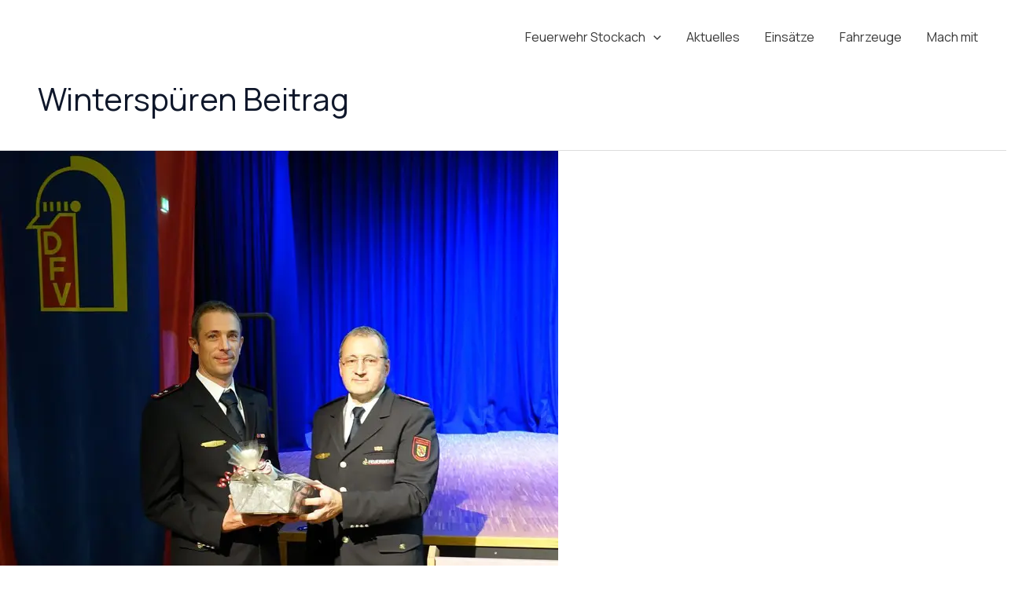

--- FILE ---
content_type: text/css
request_url: https://www.feuerwehr-stockach.de/wp-content/uploads/uag-plugin/assets/0/uag-css-44.css?ver=1769431664
body_size: 73613
content:
.wp-block-uagb-icon svg{width:30px}.uagb-icon-wrapper .uagb-svg-wrapper{transition:box-shadow 0.2s ease}
 .uagb-block-df33f7d4.uagb-icon-wrapper{text-align: left;} .uagb-block-df33f7d4.uagb-icon-wrapper .uagb-svg-wrapper a{display: contents;} .uagb-block-df33f7d4.uagb-icon-wrapper svg{width: 40px;height: 40px;transform: rotate(0deg);box-sizing: content-box;fill: #333;filter: drop-shadow( 0px 0px 0px #00000070 );} .uagb-block-df33f7d4.uagb-icon-wrapper .uagb-svg-wrapper{display: inline-flex;padding-top: 5px;padding-right: 5px;padding-bottom: 5px;padding-left: 5px;border-style: default;box-shadow: 0px 0px 0 #00000070 ;} .uagb-block-df33f7d4.uagb-icon-wrapper .uagb-svg-wrapper:hover{box-shadow: 0px 0px 0 #00000070 ;} .uagb-block-df33f7d4.uagb-icon-wrapper .uagb-svg-wrapper:focus-visible{box-shadow: 0px 0px 0 #00000070 ;}@media only screen and (max-width: 976px) { .uagb-block-df33f7d4.uagb-icon-wrapper .uagb-svg-wrapper{display: inline-flex;}}@media only screen and (max-width: 767px) { .uagb-block-df33f7d4.uagb-icon-wrapper .uagb-svg-wrapper{display: inline-flex;}}.wp-block-uagb-advanced-heading h1,.wp-block-uagb-advanced-heading h2,.wp-block-uagb-advanced-heading h3,.wp-block-uagb-advanced-heading h4,.wp-block-uagb-advanced-heading h5,.wp-block-uagb-advanced-heading h6,.wp-block-uagb-advanced-heading p,.wp-block-uagb-advanced-heading div{word-break:break-word}.wp-block-uagb-advanced-heading .uagb-heading-text{margin:0}.wp-block-uagb-advanced-heading .uagb-desc-text{margin:0}.wp-block-uagb-advanced-heading .uagb-separator{font-size:0;border-top-style:solid;display:inline-block;margin:0 0 10px 0}.wp-block-uagb-advanced-heading .uagb-highlight{color:#f78a0c;border:0;transition:all 0.3s ease}.uag-highlight-toolbar{border-left:0;border-top:0;border-bottom:0;border-radius:0;border-right-color:#1e1e1e}.uag-highlight-toolbar .components-button{border-radius:0;outline:none}.uag-highlight-toolbar .components-button.is-primary{color:#fff}
.wp-block-uagb-advanced-heading.uagb-block-ca4959b4.wp-block-uagb-advanced-heading .uagb-desc-text{margin-bottom: 15px;}.wp-block-uagb-advanced-heading.uagb-block-ca4959b4.wp-block-uagb-advanced-heading .uagb-highlight{font-style: normal;font-weight: Default;background: #007cba;color: #fff;-webkit-text-fill-color: #fff;}.wp-block-uagb-advanced-heading.uagb-block-ca4959b4.wp-block-uagb-advanced-heading .uagb-highlight::-moz-selection{color: #fff;background: #007cba;-webkit-text-fill-color: #fff;}.wp-block-uagb-advanced-heading.uagb-block-ca4959b4.wp-block-uagb-advanced-heading .uagb-highlight::selection{color: #fff;background: #007cba;-webkit-text-fill-color: #fff;}.wp-block-uagb-container{display:flex;position:relative;box-sizing:border-box;transition-property:box-shadow;transition-duration:0.2s;transition-timing-function:ease}.wp-block-uagb-container .spectra-container-link-overlay{bottom:0;left:0;position:absolute;right:0;top:0;z-index:10}.wp-block-uagb-container.uagb-is-root-container{margin-left:auto;margin-right:auto}.wp-block-uagb-container.alignfull.uagb-is-root-container .uagb-container-inner-blocks-wrap{display:flex;position:relative;box-sizing:border-box;margin-left:auto !important;margin-right:auto !important}.wp-block-uagb-container .wp-block-uagb-blockquote,.wp-block-uagb-container .wp-block-spectra-pro-login,.wp-block-uagb-container .wp-block-spectra-pro-register{margin:unset}.wp-block-uagb-container .uagb-container__video-wrap{height:100%;width:100%;top:0;left:0;position:absolute;overflow:hidden;-webkit-transition:opacity 1s;-o-transition:opacity 1s;transition:opacity 1s}.wp-block-uagb-container .uagb-container__video-wrap video{max-width:100%;width:100%;height:100%;margin:0;line-height:1;border:none;display:inline-block;vertical-align:baseline;-o-object-fit:cover;object-fit:cover;background-size:cover}.wp-block-uagb-container.uagb-layout-grid{display:grid;width:100%}.wp-block-uagb-container.uagb-layout-grid>.uagb-container-inner-blocks-wrap{display:inherit;width:inherit}.wp-block-uagb-container.uagb-layout-grid>.uagb-container-inner-blocks-wrap>.wp-block-uagb-container{max-width:unset !important;width:unset !important}.wp-block-uagb-container.uagb-layout-grid>.wp-block-uagb-container{max-width:unset !important;width:unset !important}.wp-block-uagb-container.uagb-layout-grid.uagb-is-root-container{margin-left:auto;margin-right:auto}.wp-block-uagb-container.uagb-layout-grid.uagb-is-root-container>.wp-block-uagb-container{max-width:unset !important;width:unset !important}.wp-block-uagb-container.uagb-layout-grid.alignwide.uagb-is-root-container{margin-left:auto;margin-right:auto}.wp-block-uagb-container.uagb-layout-grid.alignfull.uagb-is-root-container .uagb-container-inner-blocks-wrap{display:inherit;position:relative;box-sizing:border-box;margin-left:auto !important;margin-right:auto !important}body .wp-block-uagb-container>.uagb-container-inner-blocks-wrap>*:not(.wp-block-uagb-container):not(.wp-block-uagb-column):not(.wp-block-uagb-container):not(.wp-block-uagb-section):not(.uagb-container__shape):not(.uagb-container__video-wrap):not(.wp-block-spectra-pro-register):not(.wp-block-spectra-pro-login):not(.uagb-slider-container):not(.spectra-image-gallery__control-lightbox):not(.wp-block-uagb-info-box),body .wp-block-uagb-container>.uagb-container-inner-blocks-wrap,body .wp-block-uagb-container>*:not(.wp-block-uagb-container):not(.wp-block-uagb-column):not(.wp-block-uagb-container):not(.wp-block-uagb-section):not(.uagb-container__shape):not(.uagb-container__video-wrap):not(.wp-block-spectra-pro-register):not(.wp-block-spectra-pro-login):not(.uagb-slider-container):not(.spectra-container-link-overlay):not(.spectra-image-gallery__control-lightbox):not(.wp-block-uagb-lottie):not(.uagb-faq__outer-wrap){min-width:unset !important;width:100%;position:relative}body .ast-container .wp-block-uagb-container>.uagb-container-inner-blocks-wrap>.wp-block-uagb-container>ul,body .ast-container .wp-block-uagb-container>.uagb-container-inner-blocks-wrap>.wp-block-uagb-container ol,body .ast-container .wp-block-uagb-container>.uagb-container-inner-blocks-wrap>ul,body .ast-container .wp-block-uagb-container>.uagb-container-inner-blocks-wrap ol{max-width:-webkit-fill-available;margin-block-start:0;margin-block-end:0;margin-left:20px}.ast-plain-container .editor-styles-wrapper .block-editor-block-list__layout.is-root-container .uagb-is-root-container.wp-block-uagb-container.alignwide{margin-left:auto;margin-right:auto}.uagb-container__shape{overflow:hidden;position:absolute;left:0;width:100%;line-height:0;direction:ltr}.uagb-container__shape-top{top:-3px}.uagb-container__shape-bottom{bottom:-3px}.uagb-container__shape.uagb-container__invert.uagb-container__shape-bottom,.uagb-container__shape.uagb-container__invert.uagb-container__shape-top{-webkit-transform:rotate(180deg);-ms-transform:rotate(180deg);transform:rotate(180deg)}.uagb-container__shape.uagb-container__shape-flip svg{transform:translateX(-50%) rotateY(180deg)}.uagb-container__shape svg{display:block;width:-webkit-calc(100% + 1.3px);width:calc(100% + 1.3px);position:relative;left:50%;-webkit-transform:translateX(-50%);-ms-transform:translateX(-50%);transform:translateX(-50%)}.uagb-container__shape .uagb-container__shape-fill{-webkit-transform-origin:center;-ms-transform-origin:center;transform-origin:center;-webkit-transform:rotateY(0deg);transform:rotateY(0deg)}.uagb-container__shape.uagb-container__shape-above-content{z-index:9;pointer-events:none}.nv-single-page-wrap .nv-content-wrap.entry-content .wp-block-uagb-container.alignfull{margin-left:calc(50% - 50vw);margin-right:calc(50% - 50vw)}@media only screen and (max-width: 767px){.wp-block-uagb-container .wp-block-uagb-advanced-heading{width:-webkit-fill-available}}.wp-block-uagb-image--align-none{justify-content:center}
.wp-block-uagb-container.uagb-block-49981b7f .uagb-container__shape-top svg{width: calc( 100% + 1.3px );}.wp-block-uagb-container.uagb-block-49981b7f .uagb-container__shape.uagb-container__shape-top .uagb-container__shape-fill{fill: rgba(51,51,51,1);}.wp-block-uagb-container.uagb-block-49981b7f .uagb-container__shape-bottom svg{width: calc( 100% + 1.3px );}.wp-block-uagb-container.uagb-block-49981b7f .uagb-container__shape.uagb-container__shape-bottom .uagb-container__shape-fill{fill: rgba(51,51,51,1);}.wp-block-uagb-container.uagb-block-49981b7f .uagb-container__video-wrap video{opacity: 1;}.wp-block-uagb-container.uagb-is-root-container .uagb-block-49981b7f{max-width: 100%;width: 100%;}.wp-block-uagb-container.uagb-is-root-container.alignfull.uagb-block-49981b7f > .uagb-container-inner-blocks-wrap{--inner-content-custom-width: min( 100%, 1140px);max-width: var(--inner-content-custom-width);width: 100%;flex-direction: row;align-items: center;justify-content: center;flex-wrap: nowrap;row-gap: 20px;column-gap: 20px;}.wp-block-uagb-container.uagb-block-49981b7f{box-shadow: 0px 0px   #00000070 ;padding-top: 0px;padding-bottom: 0px;padding-left: 0px;padding-right: 0px;margin-top:  !important;margin-bottom:  !important;overflow: visible;order: initial;border-color: inherit;row-gap: 20px;column-gap: 20px;}.wp-block-uagb-container.uagb-block-3f076486 .uagb-container__shape-top svg{width: calc( 100% + 1.3px );}.wp-block-uagb-container.uagb-block-3f076486 .uagb-container__shape.uagb-container__shape-top .uagb-container__shape-fill{fill: rgba(51,51,51,1);}.wp-block-uagb-container.uagb-block-3f076486 .uagb-container__shape-bottom svg{width: calc( 100% + 1.3px );}.wp-block-uagb-container.uagb-block-3f076486 .uagb-container__shape.uagb-container__shape-bottom .uagb-container__shape-fill{fill: rgba(51,51,51,1);}.wp-block-uagb-container.uagb-block-3f076486 .uagb-container__video-wrap video{opacity: 1;}.wp-block-uagb-container.uagb-is-root-container .uagb-block-3f076486{max-width: 50%;width: 100%;}.wp-block-uagb-container.uagb-is-root-container.alignfull.uagb-block-3f076486 > .uagb-container-inner-blocks-wrap{--inner-content-custom-width: min( 100%, 1140px);max-width: var(--inner-content-custom-width);width: 100%;flex-direction: column;align-items: center;justify-content: center;flex-wrap: nowrap;row-gap: 20px;column-gap: 20px;}.wp-block-uagb-container.uagb-block-3f076486{box-shadow: 0px 0px   #00000070 ;padding-top: 0px;padding-bottom: 0px;padding-left: 0px;padding-right: 0px;margin-top:  !important;margin-bottom:  !important;overflow: visible;order: initial;border-color: inherit;flex-direction: column;align-items: center;justify-content: center;flex-wrap: nowrap;row-gap: 20px;column-gap: 20px;} .uagb-block-df33f7d4.uagb-icon-wrapper{text-align: right;} .uagb-block-df33f7d4.uagb-icon-wrapper .uagb-svg-wrapper a{display: contents;} .uagb-block-df33f7d4.uagb-icon-wrapper svg{width: 40px;height: 40px;transform: rotate(0deg);box-sizing: content-box;fill: #333;filter: drop-shadow( 0px 0px 0px #00000070 );} .uagb-block-df33f7d4.uagb-icon-wrapper .uagb-svg-wrapper{display: inline-flex;padding-top: 5px;padding-right: 5px;padding-bottom: 5px;padding-left: 5px;border-style: default;box-shadow: 0px 0px 0 #00000070 ;} .uagb-block-df33f7d4.uagb-icon-wrapper .uagb-svg-wrapper:hover{box-shadow: 0px 0px 0 #00000070 ;} .uagb-block-df33f7d4.uagb-icon-wrapper .uagb-svg-wrapper:focus-visible{box-shadow: 0px 0px 0 #00000070 ;}.wp-block-uagb-container.uagb-block-11c1b44d .uagb-container__shape-top svg{width: calc( 100% + 1.3px );}.wp-block-uagb-container.uagb-block-11c1b44d .uagb-container__shape.uagb-container__shape-top .uagb-container__shape-fill{fill: rgba(51,51,51,1);}.wp-block-uagb-container.uagb-block-11c1b44d .uagb-container__shape-bottom svg{width: calc( 100% + 1.3px );}.wp-block-uagb-container.uagb-block-11c1b44d .uagb-container__shape.uagb-container__shape-bottom .uagb-container__shape-fill{fill: rgba(51,51,51,1);}.wp-block-uagb-container.uagb-block-11c1b44d .uagb-container__video-wrap video{opacity: 1;}.wp-block-uagb-container.uagb-is-root-container .uagb-block-11c1b44d{max-width: 50%;width: 100%;}.wp-block-uagb-container.uagb-is-root-container.alignfull.uagb-block-11c1b44d > .uagb-container-inner-blocks-wrap{--inner-content-custom-width: min( 100%, 1140px);max-width: var(--inner-content-custom-width);width: 100%;flex-direction: column;align-items: center;justify-content: center;flex-wrap: nowrap;row-gap: 20px;column-gap: 20px;}.wp-block-uagb-container.uagb-block-11c1b44d{box-shadow: 0px 0px   #00000070 ;padding-top: 0px;padding-bottom: 0px;padding-left: 0px;padding-right: 0px;margin-top:  !important;margin-bottom:  !important;overflow: visible;order: initial;border-color: inherit;flex-direction: column;align-items: center;justify-content: center;flex-wrap: nowrap;row-gap: 20px;column-gap: 20px;}.wp-block-uagb-advanced-heading.uagb-block-4e1fda90.wp-block-uagb-advanced-heading .uagb-desc-text{margin-bottom: 15px;}.wp-block-uagb-advanced-heading.uagb-block-4e1fda90.wp-block-uagb-advanced-heading .uagb-highlight{font-style: normal;font-weight: Default;background: #007cba;color: #fff;-webkit-text-fill-color: #fff;}.wp-block-uagb-advanced-heading.uagb-block-4e1fda90.wp-block-uagb-advanced-heading .uagb-highlight::-moz-selection{color: #fff;background: #007cba;-webkit-text-fill-color: #fff;}.wp-block-uagb-advanced-heading.uagb-block-4e1fda90.wp-block-uagb-advanced-heading .uagb-highlight::selection{color: #fff;background: #007cba;-webkit-text-fill-color: #fff;}@media only screen and (max-width: 976px) {.wp-block-uagb-container.uagb-is-root-container .uagb-block-49981b7f{width: 100%;}.wp-block-uagb-container.uagb-is-root-container.alignfull.uagb-block-49981b7f > .uagb-container-inner-blocks-wrap{--inner-content-custom-width: min( 100%, 1024px);max-width: var(--inner-content-custom-width);width: 100%;}.wp-block-uagb-container.uagb-block-49981b7f{padding-top: 0px;padding-bottom: 0px;padding-left: 0px;padding-right: 0px;margin-top:  !important;margin-bottom:  !important;order: initial;}.wp-block-uagb-container.uagb-is-root-container .uagb-block-3f076486{width: 100%;}.wp-block-uagb-container.uagb-is-root-container.alignfull.uagb-block-3f076486 > .uagb-container-inner-blocks-wrap{--inner-content-custom-width: min( 100%, 1024px);max-width: var(--inner-content-custom-width);width: 100%;}.wp-block-uagb-container.uagb-block-3f076486{padding-top: 0px;padding-bottom: 0px;padding-left: 0px;padding-right: 0px;margin-top:  !important;margin-bottom:  !important;order: initial;} .uagb-block-df33f7d4.uagb-icon-wrapper .uagb-svg-wrapper{display: inline-flex;}.wp-block-uagb-container.uagb-is-root-container .uagb-block-11c1b44d{width: 100%;}.wp-block-uagb-container.uagb-is-root-container.alignfull.uagb-block-11c1b44d > .uagb-container-inner-blocks-wrap{--inner-content-custom-width: min( 100%, 1024px);max-width: var(--inner-content-custom-width);width: 100%;}.wp-block-uagb-container.uagb-block-11c1b44d{padding-top: 0px;padding-bottom: 0px;padding-left: 0px;padding-right: 0px;margin-top:  !important;margin-bottom:  !important;order: initial;}}@media only screen and (max-width: 767px) {.wp-block-uagb-container.uagb-is-root-container .uagb-block-49981b7f{max-width: 100%;width: 100%;}.wp-block-uagb-container.uagb-is-root-container.alignfull.uagb-block-49981b7f > .uagb-container-inner-blocks-wrap{--inner-content-custom-width: min( 100%, 767px);max-width: var(--inner-content-custom-width);width: 100%;flex-wrap: nowrap;column-gap: 0px;}.wp-block-uagb-container.uagb-block-49981b7f{padding-top: 0px;padding-bottom: 0px;padding-left: 0px;padding-right: 0px;margin-top: 0px !important;margin-bottom: 20px !important;margin-left: 0px;margin-right: 0px;column-gap: 0px;order: initial;}.wp-block-uagb-container.uagb-is-root-container .uagb-block-3f076486{max-width: 100%;width: 100%;}.wp-block-uagb-container.uagb-is-root-container.alignfull.uagb-block-3f076486 > .uagb-container-inner-blocks-wrap{--inner-content-custom-width: min( 100%, 767px);max-width: var(--inner-content-custom-width);width: 100%;flex-wrap: wrap;}.wp-block-uagb-container.uagb-block-3f076486{padding-top: 0px;padding-bottom: 0px;padding-left: 0px;padding-right: 0px;margin-top:  !important;margin-bottom:  !important;order: initial;flex-wrap: wrap;} .uagb-block-df33f7d4.uagb-icon-wrapper{text-align: center;} .uagb-block-df33f7d4.uagb-icon-wrapper .uagb-svg-wrapper{display: inline-flex;}.wp-block-uagb-container.uagb-is-root-container .uagb-block-11c1b44d{max-width: 100%;width: 100%;}.wp-block-uagb-container.uagb-is-root-container.alignfull.uagb-block-11c1b44d > .uagb-container-inner-blocks-wrap{--inner-content-custom-width: min( 100%, 767px);max-width: var(--inner-content-custom-width);width: 100%;flex-wrap: wrap;}.wp-block-uagb-container.uagb-block-11c1b44d{padding-top: 0px;padding-bottom: 0px;padding-left: 0px;padding-right: 0px;margin-top:  !important;margin-bottom:  !important;order: initial;flex-wrap: wrap;}.wp-block-uagb-advanced-heading.uagb-block-4e1fda90.wp-block-uagb-advanced-heading {text-align: left;}} .uagb-block-e82abd81.uagb-icon-wrapper{text-align: center;} .uagb-block-e82abd81.uagb-icon-wrapper .uagb-svg-wrapper a{display: contents;} .uagb-block-e82abd81.uagb-icon-wrapper svg{width: 22px;height: 22px;transform: rotate(0deg);box-sizing: content-box;fill: #333;filter: drop-shadow( 0px 0px 0px #00000070 );} .uagb-block-e82abd81.uagb-icon-wrapper .uagb-svg-wrapper{display: inline-flex;padding-top: 5px;padding-right: 5px;padding-bottom: 5px;padding-left: 5px;border-style: default;box-shadow: 0px 0px 0 #00000070 ;} .uagb-block-e82abd81.uagb-icon-wrapper .uagb-svg-wrapper:hover{box-shadow: 0px 0px 0 #00000070 ;} .uagb-block-e82abd81.uagb-icon-wrapper .uagb-svg-wrapper:focus-visible{box-shadow: 0px 0px 0 #00000070 ;}@media only screen and (max-width: 976px) { .uagb-block-e82abd81.uagb-icon-wrapper .uagb-svg-wrapper{display: inline-flex;}}@media only screen and (max-width: 767px) { .uagb-block-e82abd81.uagb-icon-wrapper .uagb-svg-wrapper{display: inline-flex;}}.wp-block-uagb-container.uagb-block-33560df1 .uagb-container__shape-top svg{width: calc( 100% + 1.3px );}.wp-block-uagb-container.uagb-block-33560df1 .uagb-container__shape.uagb-container__shape-top .uagb-container__shape-fill{fill: rgba(51,51,51,1);}.wp-block-uagb-container.uagb-block-33560df1 .uagb-container__shape-bottom svg{width: calc( 100% + 1.3px );}.wp-block-uagb-container.uagb-block-33560df1 .uagb-container__shape.uagb-container__shape-bottom .uagb-container__shape-fill{fill: rgba(51,51,51,1);}.wp-block-uagb-container.uagb-block-33560df1 .uagb-container__video-wrap video{opacity: 1;}.wp-block-uagb-container.uagb-is-root-container .uagb-block-33560df1{max-width: 100%;width: 100%;}.wp-block-uagb-container.uagb-is-root-container.alignfull.uagb-block-33560df1 > .uagb-container-inner-blocks-wrap{--inner-content-custom-width: min( 100%, 1140px);max-width: var(--inner-content-custom-width);width: 100%;flex-direction: row;align-items: center;justify-content: center;flex-wrap: nowrap;row-gap: 20px;column-gap: 20px;}.wp-block-uagb-container.uagb-block-33560df1{box-shadow: 0px 0px   #00000070 ;padding-top: 0px;padding-bottom: 0px;padding-left: 0px;padding-right: 0px;margin-top:  !important;margin-bottom:  !important;overflow: visible;order: initial;border-color: inherit;row-gap: 20px;column-gap: 20px;}.wp-block-uagb-container.uagb-block-162cb9e5 .uagb-container__shape-top svg{width: calc( 100% + 1.3px );}.wp-block-uagb-container.uagb-block-162cb9e5 .uagb-container__shape.uagb-container__shape-top .uagb-container__shape-fill{fill: rgba(51,51,51,1);}.wp-block-uagb-container.uagb-block-162cb9e5 .uagb-container__shape-bottom svg{width: calc( 100% + 1.3px );}.wp-block-uagb-container.uagb-block-162cb9e5 .uagb-container__shape.uagb-container__shape-bottom .uagb-container__shape-fill{fill: rgba(51,51,51,1);}.wp-block-uagb-container.uagb-block-162cb9e5 .uagb-container__video-wrap video{opacity: 1;}.wp-block-uagb-container.uagb-is-root-container .uagb-block-162cb9e5{max-width: 50%;width: 100%;}.wp-block-uagb-container.uagb-is-root-container.alignfull.uagb-block-162cb9e5 > .uagb-container-inner-blocks-wrap{--inner-content-custom-width: min( 100%, 1140px);max-width: var(--inner-content-custom-width);width: 100%;flex-direction: column;align-items: center;justify-content: center;flex-wrap: nowrap;row-gap: 20px;column-gap: 20px;}.wp-block-uagb-container.uagb-block-162cb9e5{box-shadow: 0px 0px   #00000070 ;padding-top: 0px;padding-bottom: 0px;padding-left: 0px;padding-right: 0px;margin-top:  !important;margin-bottom:  !important;overflow: visible;order: initial;border-color: inherit;flex-direction: column;align-items: center;justify-content: center;flex-wrap: nowrap;row-gap: 20px;column-gap: 20px;} .uagb-block-8f61c5bc.uagb-icon-wrapper{text-align: right;} .uagb-block-8f61c5bc.uagb-icon-wrapper .uagb-svg-wrapper a{display: contents;} .uagb-block-8f61c5bc.uagb-icon-wrapper svg{width: 40px;height: 40px;transform: rotate(0deg);box-sizing: content-box;fill: #333;filter: drop-shadow( 0px 0px 0px #00000070 );} .uagb-block-8f61c5bc.uagb-icon-wrapper .uagb-svg-wrapper{display: inline-flex;padding-top: 5px;padding-right: 5px;padding-bottom: 5px;padding-left: 5px;border-style: default;box-shadow: 0px 0px 0 #00000070 ;} .uagb-block-8f61c5bc.uagb-icon-wrapper .uagb-svg-wrapper:hover{box-shadow: 0px 0px 0 #00000070 ;} .uagb-block-8f61c5bc.uagb-icon-wrapper .uagb-svg-wrapper:focus-visible{box-shadow: 0px 0px 0 #00000070 ;}.wp-block-uagb-container.uagb-block-a65401e3 .uagb-container__shape-top svg{width: calc( 100% + 1.3px );}.wp-block-uagb-container.uagb-block-a65401e3 .uagb-container__shape.uagb-container__shape-top .uagb-container__shape-fill{fill: rgba(51,51,51,1);}.wp-block-uagb-container.uagb-block-a65401e3 .uagb-container__shape-bottom svg{width: calc( 100% + 1.3px );}.wp-block-uagb-container.uagb-block-a65401e3 .uagb-container__shape.uagb-container__shape-bottom .uagb-container__shape-fill{fill: rgba(51,51,51,1);}.wp-block-uagb-container.uagb-block-a65401e3 .uagb-container__video-wrap video{opacity: 1;}.wp-block-uagb-container.uagb-is-root-container .uagb-block-a65401e3{max-width: 50%;width: 100%;}.wp-block-uagb-container.uagb-is-root-container.alignfull.uagb-block-a65401e3 > .uagb-container-inner-blocks-wrap{--inner-content-custom-width: min( 100%, 1140px);max-width: var(--inner-content-custom-width);width: 100%;flex-direction: column;align-items: center;justify-content: center;flex-wrap: nowrap;row-gap: 20px;column-gap: 20px;}.wp-block-uagb-container.uagb-block-a65401e3{box-shadow: 0px 0px   #00000070 ;padding-top: 0px;padding-bottom: 0px;padding-left: 0px;padding-right: 0px;margin-top:  !important;margin-bottom:  !important;overflow: visible;order: initial;border-color: inherit;flex-direction: column;align-items: center;justify-content: center;flex-wrap: nowrap;row-gap: 20px;column-gap: 20px;}@media only screen and (max-width: 976px) {.wp-block-uagb-container.uagb-is-root-container .uagb-block-33560df1{width: 100%;}.wp-block-uagb-container.uagb-is-root-container.alignfull.uagb-block-33560df1 > .uagb-container-inner-blocks-wrap{--inner-content-custom-width: min( 100%, 1024px);max-width: var(--inner-content-custom-width);width: 100%;flex-wrap: nowrap;}.wp-block-uagb-container.uagb-block-33560df1{padding-top: 0px;padding-bottom: 0px;padding-left: 0px;padding-right: 0px;margin-top:  !important;margin-bottom:  !important;order: initial;}.wp-block-uagb-container.uagb-is-root-container .uagb-block-162cb9e5{width: 100%;}.wp-block-uagb-container.uagb-is-root-container.alignfull.uagb-block-162cb9e5 > .uagb-container-inner-blocks-wrap{--inner-content-custom-width: min( 100%, 1024px);max-width: var(--inner-content-custom-width);width: 100%;}.wp-block-uagb-container.uagb-block-162cb9e5{padding-top: 0px;padding-bottom: 0px;padding-left: 0px;padding-right: 0px;margin-top:  !important;margin-bottom:  !important;order: initial;} .uagb-block-8f61c5bc.uagb-icon-wrapper .uagb-svg-wrapper{display: inline-flex;}.wp-block-uagb-container.uagb-is-root-container .uagb-block-a65401e3{max-width: 100%;width: 100%;}.wp-block-uagb-container.uagb-is-root-container.alignfull.uagb-block-a65401e3 > .uagb-container-inner-blocks-wrap{--inner-content-custom-width: min( 100%, 1024px);max-width: var(--inner-content-custom-width);width: 100%;row-gap: 0px;column-gap: 9px;}.wp-block-uagb-container.uagb-block-a65401e3{padding-top: 0px;padding-bottom: 0px;padding-left: 0px;padding-right: 0px;margin-top:  !important;margin-bottom:  !important;order: initial;row-gap: 0px;column-gap: 9px;}}@media only screen and (max-width: 767px) {.wp-block-uagb-container.uagb-is-root-container .uagb-block-33560df1{max-width: 100%;width: 100%;}.wp-block-uagb-container.uagb-is-root-container.alignfull.uagb-block-33560df1 > .uagb-container-inner-blocks-wrap{--inner-content-custom-width: min( 100%, 767px);max-width: var(--inner-content-custom-width);width: 100%;flex-wrap: wrap;}.wp-block-uagb-container.uagb-block-33560df1{padding-top: 0px;padding-bottom: 0px;padding-left: 0px;padding-right: 0px;margin-top:  !important;margin-bottom:  !important;order: initial;}.wp-block-uagb-container.uagb-is-root-container .uagb-block-162cb9e5{max-width: 100%;width: 100%;}.wp-block-uagb-container.uagb-is-root-container.alignfull.uagb-block-162cb9e5 > .uagb-container-inner-blocks-wrap{--inner-content-custom-width: min( 100%, 767px);max-width: var(--inner-content-custom-width);width: 100%;flex-wrap: wrap;}.wp-block-uagb-container.uagb-block-162cb9e5{padding-top: 0px;padding-bottom: 0px;padding-left: 0px;padding-right: 0px;margin-top:  !important;margin-bottom:  !important;order: initial;flex-wrap: wrap;} .uagb-block-8f61c5bc.uagb-icon-wrapper{text-align: center;} .uagb-block-8f61c5bc.uagb-icon-wrapper .uagb-svg-wrapper{display: inline-flex;}.wp-block-uagb-container.uagb-is-root-container .uagb-block-a65401e3{max-width: 80%;width: 100%;}.wp-block-uagb-container.uagb-is-root-container.alignfull.uagb-block-a65401e3 > .uagb-container-inner-blocks-wrap{--inner-content-custom-width: min( 100%, 767px);max-width: var(--inner-content-custom-width);width: 100%;align-items: center;justify-content: center;flex-wrap: nowrap;align-content: center;}.wp-block-uagb-container.uagb-block-a65401e3{padding-top: 0px;padding-bottom: 0px;padding-left: 0px;padding-right: 0px;margin-top: 0px !important;margin-bottom: 0px !important;margin-left: 0px;margin-right: 0px;order: initial;align-items: center;justify-content: center;flex-wrap: nowrap;align-content: center;}}.wp-block-uagb-container.uagb-block-0d11940b .uagb-container__shape-top svg{width: calc( 100% + 1.3px );}.wp-block-uagb-container.uagb-block-0d11940b .uagb-container__shape.uagb-container__shape-top .uagb-container__shape-fill{fill: rgba(51,51,51,1);}.wp-block-uagb-container.uagb-block-0d11940b .uagb-container__shape-bottom svg{width: calc( 100% + 1.3px );}.wp-block-uagb-container.uagb-block-0d11940b .uagb-container__shape.uagb-container__shape-bottom .uagb-container__shape-fill{fill: rgba(51,51,51,1);}.wp-block-uagb-container.uagb-block-0d11940b .uagb-container__video-wrap video{opacity: 1;}.wp-block-uagb-container.uagb-is-root-container .uagb-block-0d11940b{max-width: 100%;width: 100%;}.wp-block-uagb-container.uagb-is-root-container.alignfull.uagb-block-0d11940b > .uagb-container-inner-blocks-wrap{--inner-content-custom-width: min( 100%, 1140px);max-width: var(--inner-content-custom-width);width: 100%;}.wp-block-uagb-container.uagb-block-0d11940b.uagb-layout-grid > .uagb-container-inner-blocks-wrap{row-gap: 20px;column-gap: 20px;grid-template-columns: minmax( 1px, 1fr) ;grid-template-rows: minmax( 1px, 1fr) ;align-items: stretch;justify-items: stretch;align-content: stretch;justify-content: stretch;}.wp-block-uagb-container.uagb-block-0d11940b{box-shadow: 0px 0px   #00000070 ;padding-top: 0px;padding-bottom: 0px;padding-left: 0px;padding-right: 0px;margin-top:  !important;margin-bottom:  !important;overflow: visible;order: initial;border-color: inherit;}.wp-block-uagb-container.uagb-block-860aa457 .uagb-container__shape-top svg{width: calc( 100% + 1.3px );}.wp-block-uagb-container.uagb-block-860aa457 .uagb-container__shape.uagb-container__shape-top .uagb-container__shape-fill{fill: rgba(51,51,51,1);}.wp-block-uagb-container.uagb-block-860aa457 .uagb-container__shape-bottom svg{width: calc( 100% + 1.3px );}.wp-block-uagb-container.uagb-block-860aa457 .uagb-container__shape.uagb-container__shape-bottom .uagb-container__shape-fill{fill: rgba(51,51,51,1);}.wp-block-uagb-container.uagb-block-860aa457 .uagb-container__video-wrap video{opacity: 1;}.wp-block-uagb-container.uagb-is-root-container .uagb-block-860aa457{max-width: 50%;width: 100%;}.wp-block-uagb-container.uagb-is-root-container.alignfull.uagb-block-860aa457 > .uagb-container-inner-blocks-wrap{--inner-content-custom-width: min( 100%, 1140px);max-width: var(--inner-content-custom-width);width: 100%;flex-direction: column;align-items: center;justify-content: center;flex-wrap: nowrap;row-gap: 20px;column-gap: 20px;}.wp-block-uagb-container.uagb-block-860aa457{box-shadow: 0px 0px   #00000070 ;padding-top: 0px;padding-bottom: 0px;padding-left: 0px;padding-right: 0px;margin-top:  !important;margin-bottom:  !important;overflow: visible;order: initial;border-color: inherit;flex-direction: column;align-items: center;justify-content: center;flex-wrap: nowrap;row-gap: 20px;column-gap: 20px;} .uagb-block-2df03b9c.uagb-icon-wrapper{text-align: right;} .uagb-block-2df03b9c.uagb-icon-wrapper .uagb-svg-wrapper a{display: contents;} .uagb-block-2df03b9c.uagb-icon-wrapper svg{width: 40px;height: 40px;transform: rotate(0deg);box-sizing: content-box;fill: #333;filter: drop-shadow( 0px 0px 0px #00000070 );} .uagb-block-2df03b9c.uagb-icon-wrapper .uagb-svg-wrapper{display: inline-flex;padding-top: 5px;padding-right: 5px;padding-bottom: 5px;padding-left: 5px;border-style: default;box-shadow: 0px 0px 0 #00000070 ;} .uagb-block-2df03b9c.uagb-icon-wrapper .uagb-svg-wrapper:hover{box-shadow: 0px 0px 0 #00000070 ;} .uagb-block-2df03b9c.uagb-icon-wrapper .uagb-svg-wrapper:focus-visible{box-shadow: 0px 0px 0 #00000070 ;}.wp-block-uagb-container.uagb-block-dad7c3ed .uagb-container__shape-top svg{width: calc( 100% + 1.3px );}.wp-block-uagb-container.uagb-block-dad7c3ed .uagb-container__shape.uagb-container__shape-top .uagb-container__shape-fill{fill: rgba(51,51,51,1);}.wp-block-uagb-container.uagb-block-dad7c3ed .uagb-container__shape-bottom svg{width: calc( 100% + 1.3px );}.wp-block-uagb-container.uagb-block-dad7c3ed .uagb-container__shape.uagb-container__shape-bottom .uagb-container__shape-fill{fill: rgba(51,51,51,1);}.wp-block-uagb-container.uagb-block-dad7c3ed .uagb-container__video-wrap video{opacity: 1;}.wp-block-uagb-container.uagb-is-root-container .uagb-block-dad7c3ed{max-width: 50%;width: 100%;}.wp-block-uagb-container.uagb-is-root-container.alignfull.uagb-block-dad7c3ed > .uagb-container-inner-blocks-wrap{--inner-content-custom-width: min( 100%, 1140px);max-width: var(--inner-content-custom-width);width: 100%;flex-direction: column;align-items: center;justify-content: center;flex-wrap: nowrap;row-gap: 20px;column-gap: 20px;}.wp-block-uagb-container.uagb-block-dad7c3ed{box-shadow: 0px 0px   #00000070 ;padding-top: 0px;padding-bottom: 0px;padding-left: 0px;padding-right: 0px;margin-top:  !important;margin-bottom:  !important;overflow: visible;order: initial;border-color: inherit;flex-direction: column;align-items: center;justify-content: center;flex-wrap: nowrap;row-gap: 20px;column-gap: 20px;}@media only screen and (max-width: 976px) {.wp-block-uagb-container.uagb-is-root-container .uagb-block-0d11940b{width: 100%;}.wp-block-uagb-container.uagb-is-root-container.alignfull.uagb-block-0d11940b > .uagb-container-inner-blocks-wrap{--inner-content-custom-width: min( 100%, 1024px);max-width: var(--inner-content-custom-width);width: 100%;}.wp-block-uagb-container.uagb-block-0d11940b.uagb-layout-grid > .uagb-container-inner-blocks-wrap{grid-template-columns: minmax( 1px, 1fr) ;grid-template-rows: minmax( 1px, 1fr) ;align-items: stretch;justify-items: stretch;align-content: stretch;justify-content: stretch;}.wp-block-uagb-container.uagb-block-0d11940b{padding-top: 0px;padding-bottom: 0px;padding-left: 0px;padding-right: 0px;margin-top:  !important;margin-bottom:  !important;order: initial;}.wp-block-uagb-container.uagb-is-root-container .uagb-block-860aa457{width: 100%;}.wp-block-uagb-container.uagb-is-root-container.alignfull.uagb-block-860aa457 > .uagb-container-inner-blocks-wrap{--inner-content-custom-width: min( 100%, 1024px);max-width: var(--inner-content-custom-width);width: 100%;}.wp-block-uagb-container.uagb-block-860aa457{padding-top: 0px;padding-bottom: 0px;padding-left: 0px;padding-right: 0px;margin-top:  !important;margin-bottom:  !important;order: initial;grid-column: span 1;grid-row: span 1;align-self: stretch;justify-self: stretch;} .uagb-block-2df03b9c.uagb-icon-wrapper .uagb-svg-wrapper{display: inline-flex;}.wp-block-uagb-container.uagb-is-root-container .uagb-block-dad7c3ed{width: 100%;}.wp-block-uagb-container.uagb-is-root-container.alignfull.uagb-block-dad7c3ed > .uagb-container-inner-blocks-wrap{--inner-content-custom-width: min( 100%, 1024px);max-width: var(--inner-content-custom-width);width: 100%;}.wp-block-uagb-container.uagb-block-dad7c3ed{padding-top: 0px;padding-bottom: 0px;padding-left: 0px;padding-right: 0px;margin-top:  !important;margin-bottom:  !important;order: initial;grid-column: span 1;grid-row: span 1;align-self: stretch;justify-self: stretch;}}@media only screen and (max-width: 767px) {.wp-block-uagb-container.uagb-is-root-container .uagb-block-0d11940b{max-width: 100%;width: 100%;}.wp-block-uagb-container.uagb-is-root-container.alignfull.uagb-block-0d11940b > .uagb-container-inner-blocks-wrap{--inner-content-custom-width: min( 100%, 767px);max-width: var(--inner-content-custom-width);width: 100%;}.wp-block-uagb-container.uagb-block-0d11940b.uagb-layout-grid > .uagb-container-inner-blocks-wrap{grid-template-columns: minmax( 1px, 1fr) ;grid-template-rows: minmax( 1px, 1fr) ;align-items: stretch;justify-items: start;align-content: stretch;justify-content: start;}.wp-block-uagb-container.uagb-block-0d11940b{padding-top: 0px;padding-bottom: 0px;padding-left: 0px;padding-right: 0px;margin-top:  !important;margin-bottom:  !important;order: initial;}.wp-block-uagb-container.uagb-is-root-container .uagb-block-860aa457{max-width: 100%;width: 100%;}.wp-block-uagb-container.uagb-is-root-container.alignfull.uagb-block-860aa457 > .uagb-container-inner-blocks-wrap{--inner-content-custom-width: min( 100%, 767px);max-width: var(--inner-content-custom-width);width: 100%;flex-wrap: nowrap;}.wp-block-uagb-container.uagb-block-860aa457{padding-top: 0px;padding-bottom: 0px;padding-left: 0px;padding-right: 0px;margin-top:  !important;margin-bottom:  !important;order: initial;flex-wrap: nowrap;grid-column: span 1;grid-row: span 1;align-self: stretch;justify-self: stretch;} .uagb-block-2df03b9c.uagb-icon-wrapper .uagb-svg-wrapper{display: inline-flex;}.wp-block-uagb-container.uagb-is-root-container .uagb-block-dad7c3ed{max-width: 100%;width: 100%;}.wp-block-uagb-container.uagb-is-root-container.alignfull.uagb-block-dad7c3ed > .uagb-container-inner-blocks-wrap{--inner-content-custom-width: min( 100%, 767px);max-width: var(--inner-content-custom-width);width: 100%;flex-wrap: wrap;}.wp-block-uagb-container.uagb-block-dad7c3ed{padding-top: 0px;padding-bottom: 0px;padding-left: 0px;padding-right: 0px;margin-top:  !important;margin-bottom:  !important;order: initial;flex-wrap: wrap;grid-column: span 1;grid-row: span 1;align-self: stretch;justify-self: stretch;}}.wp-block-uagb-container.uagb-block-0d11940b .uagb-container__shape-top svg{width: calc( 100% + 1.3px );}.wp-block-uagb-container.uagb-block-0d11940b .uagb-container__shape.uagb-container__shape-top .uagb-container__shape-fill{fill: rgba(51,51,51,1);}.wp-block-uagb-container.uagb-block-0d11940b .uagb-container__shape-bottom svg{width: calc( 100% + 1.3px );}.wp-block-uagb-container.uagb-block-0d11940b .uagb-container__shape.uagb-container__shape-bottom .uagb-container__shape-fill{fill: rgba(51,51,51,1);}.wp-block-uagb-container.uagb-block-0d11940b .uagb-container__video-wrap video{opacity: 1;}.wp-block-uagb-container.uagb-is-root-container .uagb-block-0d11940b{max-width: 100%;width: 100%;}.wp-block-uagb-container.uagb-is-root-container.alignfull.uagb-block-0d11940b > .uagb-container-inner-blocks-wrap{--inner-content-custom-width: min( 100%, 1140px);max-width: var(--inner-content-custom-width);width: 100%;}.wp-block-uagb-container.uagb-block-0d11940b.uagb-layout-grid > .uagb-container-inner-blocks-wrap{row-gap: 20px;column-gap: 20px;grid-template-columns: minmax( 1px, 1fr) ;grid-template-rows: minmax( 1px, 1fr) ;align-items: stretch;justify-items: stretch;align-content: stretch;justify-content: stretch;}.wp-block-uagb-container.uagb-block-0d11940b{box-shadow: 0px 0px   #00000070 ;padding-top: 0px;padding-bottom: 0px;padding-left: 0px;padding-right: 0px;margin-top:  !important;margin-bottom:  !important;overflow: visible;order: initial;border-color: inherit;}.wp-block-uagb-container.uagb-block-860aa457 .uagb-container__shape-top svg{width: calc( 100% + 1.3px );}.wp-block-uagb-container.uagb-block-860aa457 .uagb-container__shape.uagb-container__shape-top .uagb-container__shape-fill{fill: rgba(51,51,51,1);}.wp-block-uagb-container.uagb-block-860aa457 .uagb-container__shape-bottom svg{width: calc( 100% + 1.3px );}.wp-block-uagb-container.uagb-block-860aa457 .uagb-container__shape.uagb-container__shape-bottom .uagb-container__shape-fill{fill: rgba(51,51,51,1);}.wp-block-uagb-container.uagb-block-860aa457 .uagb-container__video-wrap video{opacity: 1;}.wp-block-uagb-container.uagb-is-root-container .uagb-block-860aa457{max-width: 50%;width: 100%;}.wp-block-uagb-container.uagb-is-root-container.alignfull.uagb-block-860aa457 > .uagb-container-inner-blocks-wrap{--inner-content-custom-width: min( 100%, 1140px);max-width: var(--inner-content-custom-width);width: 100%;flex-direction: column;align-items: center;justify-content: center;flex-wrap: nowrap;row-gap: 20px;column-gap: 20px;}.wp-block-uagb-container.uagb-block-860aa457{box-shadow: 0px 0px   #00000070 ;padding-top: 0px;padding-bottom: 0px;padding-left: 0px;padding-right: 0px;margin-top:  !important;margin-bottom:  !important;overflow: visible;order: initial;border-color: inherit;flex-direction: column;align-items: center;justify-content: center;flex-wrap: nowrap;row-gap: 20px;column-gap: 20px;}.wp-block-uagb-container.uagb-block-dad7c3ed .uagb-container__shape-top svg{width: calc( 100% + 1.3px );}.wp-block-uagb-container.uagb-block-dad7c3ed .uagb-container__shape.uagb-container__shape-top .uagb-container__shape-fill{fill: rgba(51,51,51,1);}.wp-block-uagb-container.uagb-block-dad7c3ed .uagb-container__shape-bottom svg{width: calc( 100% + 1.3px );}.wp-block-uagb-container.uagb-block-dad7c3ed .uagb-container__shape.uagb-container__shape-bottom .uagb-container__shape-fill{fill: rgba(51,51,51,1);}.wp-block-uagb-container.uagb-block-dad7c3ed .uagb-container__video-wrap video{opacity: 1;}.wp-block-uagb-container.uagb-is-root-container .uagb-block-dad7c3ed{max-width: 50%;width: 100%;}.wp-block-uagb-container.uagb-is-root-container.alignfull.uagb-block-dad7c3ed > .uagb-container-inner-blocks-wrap{--inner-content-custom-width: min( 100%, 1140px);max-width: var(--inner-content-custom-width);width: 100%;flex-direction: column;align-items: center;justify-content: center;flex-wrap: nowrap;row-gap: 20px;column-gap: 20px;}.wp-block-uagb-container.uagb-block-dad7c3ed{box-shadow: 0px 0px   #00000070 ;padding-top: 0px;padding-bottom: 0px;padding-left: 0px;padding-right: 0px;margin-top:  !important;margin-bottom:  !important;overflow: visible;order: initial;border-color: inherit;flex-direction: column;align-items: center;justify-content: center;flex-wrap: nowrap;row-gap: 20px;column-gap: 20px;}@media only screen and (max-width: 976px) {.wp-block-uagb-container.uagb-is-root-container .uagb-block-0d11940b{width: 100%;}.wp-block-uagb-container.uagb-is-root-container.alignfull.uagb-block-0d11940b > .uagb-container-inner-blocks-wrap{--inner-content-custom-width: min( 100%, 1024px);max-width: var(--inner-content-custom-width);width: 100%;}.wp-block-uagb-container.uagb-block-0d11940b.uagb-layout-grid > .uagb-container-inner-blocks-wrap{grid-template-columns: minmax( 1px, 1fr) ;grid-template-rows: minmax( 1px, 1fr) ;align-items: stretch;justify-items: stretch;align-content: stretch;justify-content: stretch;}.wp-block-uagb-container.uagb-block-0d11940b{padding-top: 0px;padding-bottom: 0px;padding-left: 0px;padding-right: 0px;margin-top:  !important;margin-bottom:  !important;order: initial;}.wp-block-uagb-container.uagb-is-root-container .uagb-block-860aa457{width: 100%;}.wp-block-uagb-container.uagb-is-root-container.alignfull.uagb-block-860aa457 > .uagb-container-inner-blocks-wrap{--inner-content-custom-width: min( 100%, 1024px);max-width: var(--inner-content-custom-width);width: 100%;}.wp-block-uagb-container.uagb-block-860aa457{padding-top: 0px;padding-bottom: 0px;padding-left: 0px;padding-right: 0px;margin-top:  !important;margin-bottom:  !important;order: initial;grid-column: span 1;grid-row: span 1;align-self: stretch;justify-self: stretch;}.wp-block-uagb-container.uagb-is-root-container .uagb-block-dad7c3ed{width: 100%;}.wp-block-uagb-container.uagb-is-root-container.alignfull.uagb-block-dad7c3ed > .uagb-container-inner-blocks-wrap{--inner-content-custom-width: min( 100%, 1024px);max-width: var(--inner-content-custom-width);width: 100%;}.wp-block-uagb-container.uagb-block-dad7c3ed{padding-top: 0px;padding-bottom: 0px;padding-left: 0px;padding-right: 0px;margin-top:  !important;margin-bottom:  !important;order: initial;grid-column: span 1;grid-row: span 1;align-self: stretch;justify-self: stretch;}}@media only screen and (max-width: 767px) {.wp-block-uagb-container.uagb-is-root-container .uagb-block-0d11940b{max-width: 100%;width: 100%;}.wp-block-uagb-container.uagb-is-root-container.alignfull.uagb-block-0d11940b > .uagb-container-inner-blocks-wrap{--inner-content-custom-width: min( 100%, 767px);max-width: var(--inner-content-custom-width);width: 100%;}.wp-block-uagb-container.uagb-block-0d11940b.uagb-layout-grid > .uagb-container-inner-blocks-wrap{grid-template-columns: minmax( 1px, 1fr) ;grid-template-rows: minmax( 1px, 1fr) ;align-items: stretch;justify-items: start;align-content: stretch;justify-content: start;}.wp-block-uagb-container.uagb-block-0d11940b{padding-top: 0px;padding-bottom: 0px;padding-left: 0px;padding-right: 0px;margin-top:  !important;margin-bottom:  !important;order: initial;}.wp-block-uagb-container.uagb-is-root-container .uagb-block-860aa457{max-width: 100%;width: 100%;}.wp-block-uagb-container.uagb-is-root-container.alignfull.uagb-block-860aa457 > .uagb-container-inner-blocks-wrap{--inner-content-custom-width: min( 100%, 767px);max-width: var(--inner-content-custom-width);width: 100%;flex-wrap: nowrap;}.wp-block-uagb-container.uagb-block-860aa457{padding-top: 0px;padding-bottom: 0px;padding-left: 0px;padding-right: 0px;margin-top:  !important;margin-bottom:  !important;order: initial;flex-wrap: nowrap;grid-column: span 1;grid-row: span 1;align-self: stretch;justify-self: stretch;}.wp-block-uagb-container.uagb-is-root-container .uagb-block-dad7c3ed{max-width: 100%;width: 100%;}.wp-block-uagb-container.uagb-is-root-container.alignfull.uagb-block-dad7c3ed > .uagb-container-inner-blocks-wrap{--inner-content-custom-width: min( 100%, 767px);max-width: var(--inner-content-custom-width);width: 100%;flex-wrap: wrap;}.wp-block-uagb-container.uagb-block-dad7c3ed{padding-top: 0px;padding-bottom: 0px;padding-left: 0px;padding-right: 0px;margin-top:  !important;margin-bottom:  !important;order: initial;flex-wrap: wrap;grid-column: span 1;grid-row: span 1;align-self: stretch;justify-self: stretch;}}.wp-block-uagb-container.uagb-block-b3c2a014 .uagb-container__shape-top svg{width: calc( 100% + 1.3px );}.wp-block-uagb-container.uagb-block-b3c2a014 .uagb-container__shape.uagb-container__shape-top .uagb-container__shape-fill{fill: rgba(51,51,51,1);}.wp-block-uagb-container.uagb-block-b3c2a014 .uagb-container__shape-bottom svg{width: calc( 100% + 1.3px );}.wp-block-uagb-container.uagb-block-b3c2a014 .uagb-container__shape.uagb-container__shape-bottom .uagb-container__shape-fill{fill: rgba(51,51,51,1);}.wp-block-uagb-container.uagb-block-b3c2a014 .uagb-container__video-wrap video{opacity: 1;}.wp-block-uagb-container.uagb-is-root-container .uagb-block-b3c2a014{max-width: 100%;width: 100%;}.wp-block-uagb-container.uagb-block-b3c2a014{box-shadow: 0px 0px   #00000070 ;padding-top: 0px;padding-bottom: 0px;padding-left: 0px;padding-right: 0px;margin-top:  !important;margin-bottom:  !important;overflow: visible;order: initial;border-color: inherit;flex-direction: row;align-items: center;justify-content: center;flex-wrap: nowrap;row-gap: 20px;column-gap: 20px;max-width: 100% !important;}.wp-block-uagb-container.uagb-block-dc59a7e9 .uagb-container__shape-top svg{width: calc( 100% + 1.3px );}.wp-block-uagb-container.uagb-block-dc59a7e9 .uagb-container__shape.uagb-container__shape-top .uagb-container__shape-fill{fill: rgba(51,51,51,1);}.wp-block-uagb-container.uagb-block-dc59a7e9 .uagb-container__shape-bottom svg{width: calc( 100% + 1.3px );}.wp-block-uagb-container.uagb-block-dc59a7e9 .uagb-container__shape.uagb-container__shape-bottom .uagb-container__shape-fill{fill: rgba(51,51,51,1);}.wp-block-uagb-container.uagb-block-dc59a7e9 .uagb-container__video-wrap video{opacity: 1;}.wp-block-uagb-container.uagb-is-root-container .uagb-block-dc59a7e9{max-width: 100%;width: 100%;}.wp-block-uagb-container.uagb-is-root-container.alignfull.uagb-block-dc59a7e9 > .uagb-container-inner-blocks-wrap{--inner-content-custom-width: min( 100%, 1140px);max-width: var(--inner-content-custom-width);width: 100%;flex-direction: row;align-items: center;justify-content: center;flex-wrap: nowrap;row-gap: 20px;column-gap: 20px;}.wp-block-uagb-container.uagb-block-dc59a7e9{box-shadow: 0px 0px   #00000070 ;padding-top: 0px;padding-bottom: 0px;padding-left: 0px;padding-right: 0px;margin-top:  !important;margin-bottom:  !important;overflow: visible;order: initial;border-color: inherit;flex-direction: row;align-items: center;justify-content: center;flex-wrap: nowrap;row-gap: 20px;column-gap: 20px;}.wp-block-uagb-container.uagb-block-bfbabb4f .uagb-container__shape-top svg{width: calc( 100% + 1.3px );}.wp-block-uagb-container.uagb-block-bfbabb4f .uagb-container__shape.uagb-container__shape-top .uagb-container__shape-fill{fill: rgba(51,51,51,1);}.wp-block-uagb-container.uagb-block-bfbabb4f .uagb-container__shape-bottom svg{width: calc( 100% + 1.3px );}.wp-block-uagb-container.uagb-block-bfbabb4f .uagb-container__shape.uagb-container__shape-bottom .uagb-container__shape-fill{fill: rgba(51,51,51,1);}.wp-block-uagb-container.uagb-block-bfbabb4f .uagb-container__video-wrap video{opacity: 1;}.wp-block-uagb-container.uagb-is-root-container .uagb-block-bfbabb4f{max-width: 100%;width: 100%;}.wp-block-uagb-container.uagb-block-bfbabb4f{box-shadow: 0px 0px   #00000070 ;padding-top: 0px;padding-bottom: 0px;padding-left: 0px;padding-right: 0px;margin-top:  !important;margin-bottom:  !important;overflow: visible;order: initial;border-color: inherit;flex-direction: row;align-items: center;justify-content: center;flex-wrap: nowrap;row-gap: 20px;column-gap: 20px;}.wp-block-uagb-container.uagb-block-528ac793 .uagb-container__shape-top svg{width: calc( 100% + 1.3px );}.wp-block-uagb-container.uagb-block-528ac793 .uagb-container__shape.uagb-container__shape-top .uagb-container__shape-fill{fill: rgba(51,51,51,1);}.wp-block-uagb-container.uagb-block-528ac793 .uagb-container__shape-bottom svg{width: calc( 100% + 1.3px );}.wp-block-uagb-container.uagb-block-528ac793 .uagb-container__shape.uagb-container__shape-bottom .uagb-container__shape-fill{fill: rgba(51,51,51,1);}.wp-block-uagb-container.uagb-block-528ac793 .uagb-container__video-wrap video{opacity: 1;}.wp-block-uagb-container.uagb-is-root-container .uagb-block-528ac793{max-width: 50%;width: 100%;}.wp-block-uagb-container.uagb-is-root-container.alignfull.uagb-block-528ac793 > .uagb-container-inner-blocks-wrap{--inner-content-custom-width: min( 100%, 1140px);max-width: var(--inner-content-custom-width);width: 100%;flex-direction: column;align-items: center;justify-content: center;flex-wrap: nowrap;row-gap: 20px;column-gap: 20px;}.wp-block-uagb-container.uagb-block-528ac793{box-shadow: 0px 0px   #00000070 ;padding-top: 0px;padding-bottom: 0px;padding-left: 0px;padding-right: 0px;margin-top:  !important;margin-bottom:  !important;overflow: visible;order: initial;border-color: inherit;flex-direction: column;align-items: center;justify-content: center;flex-wrap: nowrap;row-gap: 20px;column-gap: 20px;} .uagb-block-e15da7b8.uagb-icon-wrapper{text-align: right;} .uagb-block-e15da7b8.uagb-icon-wrapper .uagb-svg-wrapper a{display: contents;} .uagb-block-e15da7b8.uagb-icon-wrapper svg{width: 40px;height: 40px;transform: rotate(0deg);box-sizing: content-box;fill: #333;filter: drop-shadow( 0px 0px 0px #00000070 );} .uagb-block-e15da7b8.uagb-icon-wrapper .uagb-svg-wrapper{display: inline-flex;padding-top: 5px;padding-right: 5px;padding-bottom: 5px;padding-left: 5px;border-style: default;box-shadow: 0px 0px 0 #00000070 ;} .uagb-block-e15da7b8.uagb-icon-wrapper .uagb-svg-wrapper:hover{box-shadow: 0px 0px 0 #00000070 ;} .uagb-block-e15da7b8.uagb-icon-wrapper .uagb-svg-wrapper:focus-visible{box-shadow: 0px 0px 0 #00000070 ;}.wp-block-uagb-container.uagb-block-c7935ad9 .uagb-container__shape-top svg{width: calc( 100% + 1.3px );}.wp-block-uagb-container.uagb-block-c7935ad9 .uagb-container__shape.uagb-container__shape-top .uagb-container__shape-fill{fill: rgba(51,51,51,1);}.wp-block-uagb-container.uagb-block-c7935ad9 .uagb-container__shape-bottom svg{width: calc( 100% + 1.3px );}.wp-block-uagb-container.uagb-block-c7935ad9 .uagb-container__shape.uagb-container__shape-bottom .uagb-container__shape-fill{fill: rgba(51,51,51,1);}.wp-block-uagb-container.uagb-block-c7935ad9 .uagb-container__video-wrap video{opacity: 1;}.wp-block-uagb-container.uagb-is-root-container .uagb-block-c7935ad9{max-width: 50%;width: 100%;}.wp-block-uagb-container.uagb-is-root-container.alignfull.uagb-block-c7935ad9 > .uagb-container-inner-blocks-wrap{--inner-content-custom-width: min( 100%, 1140px);max-width: var(--inner-content-custom-width);width: 100%;flex-direction: column;align-items: center;justify-content: center;flex-wrap: nowrap;row-gap: 20px;column-gap: 20px;}.wp-block-uagb-container.uagb-block-c7935ad9{box-shadow: 0px 0px   #00000070 ;padding-top: 0px;padding-bottom: 0px;padding-left: 0px;padding-right: 0px;margin-top:  !important;margin-bottom:  !important;overflow: visible;order: initial;border-color: inherit;flex-direction: column;align-items: center;justify-content: center;flex-wrap: nowrap;row-gap: 20px;column-gap: 20px;}@media only screen and (max-width: 976px) {.wp-block-uagb-container.uagb-is-root-container .uagb-block-b3c2a014{width: 100%;}.wp-block-uagb-container.uagb-block-b3c2a014{padding-top: 0px;padding-bottom: 0px;padding-left: 0px;padding-right: 0px;margin-top:  !important;margin-bottom:  !important;order: initial;flex-direction: row;max-width:  !important;}.wp-block-uagb-container.uagb-block-b3c2a014.wp-block-uagb-container > *:not( .wp-block-uagb-column ):not( .wp-block-uagb-section ):not( .uagb-container__shape ):not( .uagb-container__video-wrap ):not( .uagb-slider-container ):not( .spectra-container-link-overlay ):not(.spectra-image-gallery__control-lightbox):not(.wp-block-uagb-lottie):not(.uagb-container-inner-blocks-wrap){width: 100%;}.wp-block-uagb-container.uagb-block-b3c2a014.wp-block-uagb-container > .uagb-container-inner-blocks-wrap > *:not( .wp-block-uagb-column ):not( .wp-block-uagb-section ):not( .uagb-container__shape ):not( .uagb-container__video-wrap ):not( .uagb-slider-container ):not(.spectra-image-gallery__control-lightbox){width: 100%;}.wp-block-uagb-container.uagb-is-root-container .uagb-block-dc59a7e9{width: 100%;}.wp-block-uagb-container.uagb-is-root-container.alignfull.uagb-block-dc59a7e9 > .uagb-container-inner-blocks-wrap{--inner-content-custom-width: min( 100%, 1024px);max-width: var(--inner-content-custom-width);width: 100%;}.wp-block-uagb-container.uagb-block-dc59a7e9{padding-top: 0px;padding-bottom: 0px;padding-left: 0px;padding-right: 0px;margin-top:  !important;margin-bottom:  !important;order: initial;}.wp-block-uagb-container.uagb-is-root-container .uagb-block-bfbabb4f{width: 100%;}.wp-block-uagb-container.uagb-block-bfbabb4f{padding-top: 0px;padding-bottom: 0px;padding-left: 0px;padding-right: 0px;margin-top:  !important;margin-bottom:  !important;order: initial;align-items: center;flex-wrap: wrap;}.wp-block-uagb-container.uagb-is-root-container .uagb-block-528ac793{width: 100%;}.wp-block-uagb-container.uagb-is-root-container.alignfull.uagb-block-528ac793 > .uagb-container-inner-blocks-wrap{--inner-content-custom-width: min( 100%, 1024px);max-width: var(--inner-content-custom-width);width: 100%;align-items: center;}.wp-block-uagb-container.uagb-block-528ac793{padding-top: 0px;padding-bottom: 0px;padding-left: 0px;padding-right: 0px;margin-top:  !important;margin-bottom:  !important;order: initial;align-items: center;} .uagb-block-e15da7b8.uagb-icon-wrapper{text-align: center;} .uagb-block-e15da7b8.uagb-icon-wrapper .uagb-svg-wrapper{display: inline-flex;}.wp-block-uagb-container.uagb-is-root-container .uagb-block-c7935ad9{max-width: 100%;width: 100%;}.wp-block-uagb-container.uagb-is-root-container.alignfull.uagb-block-c7935ad9 > .uagb-container-inner-blocks-wrap{--inner-content-custom-width: min( 100%, 1024px);max-width: var(--inner-content-custom-width);width: 100%;}.wp-block-uagb-container.uagb-block-c7935ad9{padding-top: 0px;padding-bottom: 0px;padding-left: 0px;padding-right: 0px;margin-top:  !important;margin-bottom:  !important;order: initial;}}@media only screen and (max-width: 767px) {.wp-block-uagb-container.uagb-is-root-container .uagb-block-b3c2a014{max-width: 100%;width: 100%;}.wp-block-uagb-container.uagb-block-b3c2a014{padding-top: 0px;padding-bottom: 0px;padding-left: 0px;padding-right: 0px;margin-top:  !important;margin-bottom:  !important;order: initial;flex-direction: column;flex-wrap: wrap;max-width: 100% !important;}.wp-block-uagb-container.uagb-block-b3c2a014.wp-block-uagb-container > *:not( .wp-block-uagb-column ):not( .wp-block-uagb-section ):not( .uagb-container__shape ):not( .uagb-container__video-wrap ):not( .uagb-slider-container ):not( .spectra-container-link-overlay ):not(.spectra-image-gallery__control-lightbox):not(.wp-block-uagb-lottie):not(.uagb-container-inner-blocks-wrap){width: 100%;}.wp-block-uagb-container.uagb-block-b3c2a014.wp-block-uagb-container > .uagb-container-inner-blocks-wrap > *:not( .wp-block-uagb-column ):not( .wp-block-uagb-section ):not( .uagb-container__shape ):not( .uagb-container__video-wrap ):not( .uagb-slider-container ):not(.spectra-image-gallery__control-lightbox){width: 100%;}.wp-block-uagb-container.uagb-is-root-container .uagb-block-dc59a7e9{max-width: 100%;width: 100%;}.wp-block-uagb-container.uagb-is-root-container.alignfull.uagb-block-dc59a7e9 > .uagb-container-inner-blocks-wrap{--inner-content-custom-width: min( 100%, 767px);max-width: var(--inner-content-custom-width);width: 100%;flex-wrap: wrap;}.wp-block-uagb-container.uagb-block-dc59a7e9{padding-top: 0px;padding-bottom: 0px;padding-left: 0px;padding-right: 0px;margin-top:  !important;margin-bottom:  !important;order: initial;flex-wrap: wrap;}.wp-block-uagb-container.uagb-is-root-container .uagb-block-bfbabb4f{max-width: 100%;width: 100%;}.wp-block-uagb-container.uagb-block-bfbabb4f{padding-top: 0px;padding-bottom: 0px;padding-left: 0px;padding-right: 0px;margin-top:  !important;margin-bottom:  !important;order: initial;align-items: center;flex-wrap: wrap;}.wp-block-uagb-container.uagb-is-root-container .uagb-block-528ac793{max-width: 100%;width: 100%;}.wp-block-uagb-container.uagb-is-root-container.alignfull.uagb-block-528ac793 > .uagb-container-inner-blocks-wrap{--inner-content-custom-width: min( 100%, 767px);max-width: var(--inner-content-custom-width);width: 100%;align-items: center;justify-content: flex-start;flex-wrap: nowrap;align-content: center;}.wp-block-uagb-container.uagb-block-528ac793{padding-top: 0px;padding-bottom: 0px;padding-left: 0px;padding-right: 0px;margin-top:  !important;margin-bottom:  !important;order: initial;align-items: center;justify-content: flex-start;flex-wrap: nowrap;align-content: center;} .uagb-block-e15da7b8.uagb-icon-wrapper{text-align: center;} .uagb-block-e15da7b8.uagb-icon-wrapper .uagb-svg-wrapper{display: inline-flex;}.wp-block-uagb-container.uagb-is-root-container .uagb-block-c7935ad9{max-width: 80%;width: 100%;}.wp-block-uagb-container.uagb-is-root-container.alignfull.uagb-block-c7935ad9 > .uagb-container-inner-blocks-wrap{--inner-content-custom-width: min( 100%, 767px);max-width: var(--inner-content-custom-width);width: 100%;align-items: center;flex-wrap: wrap;}.wp-block-uagb-container.uagb-block-c7935ad9{padding-top: 0px;padding-bottom: 0px;padding-left: 0px;padding-right: 0px;margin-top: 0px !important;margin-bottom: 10px !important;margin-left: 0px;margin-right: 0px;order: initial;align-items: center;flex-wrap: wrap;}}.wp-block-uagb-container.uagb-block-bfbabb4f .uagb-container__shape-top svg{width: calc( 100% + 1.3px );}.wp-block-uagb-container.uagb-block-bfbabb4f .uagb-container__shape.uagb-container__shape-top .uagb-container__shape-fill{fill: rgba(51,51,51,1);}.wp-block-uagb-container.uagb-block-bfbabb4f .uagb-container__shape-bottom svg{width: calc( 100% + 1.3px );}.wp-block-uagb-container.uagb-block-bfbabb4f .uagb-container__shape.uagb-container__shape-bottom .uagb-container__shape-fill{fill: rgba(51,51,51,1);}.wp-block-uagb-container.uagb-block-bfbabb4f .uagb-container__video-wrap video{opacity: 1;}.wp-block-uagb-container.uagb-is-root-container .uagb-block-bfbabb4f{max-width: 100%;width: 100%;}.wp-block-uagb-container.uagb-is-root-container.alignfull.uagb-block-bfbabb4f > .uagb-container-inner-blocks-wrap{--inner-content-custom-width: min( 100%, 1140px);max-width: var(--inner-content-custom-width);width: 100%;flex-direction: row;align-items: center;justify-content: center;flex-wrap: nowrap;row-gap: 20px;column-gap: 20px;}.wp-block-uagb-container.uagb-block-bfbabb4f{box-shadow: 0px 0px   #00000070 ;padding-top: 0px;padding-bottom: 0px;padding-left: 0px;padding-right: 0px;margin-top:  !important;margin-bottom:  !important;overflow: visible;order: initial;border-color: inherit;row-gap: 20px;column-gap: 20px;}.wp-block-uagb-container.uagb-block-528ac793 .uagb-container__shape-top svg{width: calc( 100% + 1.3px );}.wp-block-uagb-container.uagb-block-528ac793 .uagb-container__shape.uagb-container__shape-top .uagb-container__shape-fill{fill: rgba(51,51,51,1);}.wp-block-uagb-container.uagb-block-528ac793 .uagb-container__shape-bottom svg{width: calc( 100% + 1.3px );}.wp-block-uagb-container.uagb-block-528ac793 .uagb-container__shape.uagb-container__shape-bottom .uagb-container__shape-fill{fill: rgba(51,51,51,1);}.wp-block-uagb-container.uagb-block-528ac793 .uagb-container__video-wrap video{opacity: 1;}.wp-block-uagb-container.uagb-is-root-container .uagb-block-528ac793{max-width: 50%;width: 100%;}.wp-block-uagb-container.uagb-is-root-container.alignfull.uagb-block-528ac793 > .uagb-container-inner-blocks-wrap{--inner-content-custom-width: min( 100%, 1140px);max-width: var(--inner-content-custom-width);width: 100%;flex-direction: column;align-items: center;justify-content: center;flex-wrap: nowrap;row-gap: 20px;column-gap: 20px;}.wp-block-uagb-container.uagb-block-528ac793{box-shadow: 0px 0px   #00000070 ;padding-top: 0px;padding-bottom: 0px;padding-left: 0px;padding-right: 0px;margin-top:  !important;margin-bottom:  !important;overflow: visible;order: initial;border-color: inherit;flex-direction: column;align-items: center;justify-content: center;flex-wrap: nowrap;row-gap: 20px;column-gap: 20px;} .uagb-block-e15da7b8.uagb-icon-wrapper{text-align: right;} .uagb-block-e15da7b8.uagb-icon-wrapper .uagb-svg-wrapper a{display: contents;} .uagb-block-e15da7b8.uagb-icon-wrapper svg{width: 40px;height: 40px;transform: rotate(0deg);box-sizing: content-box;fill: #333;filter: drop-shadow( 0px 0px 0px #00000070 );} .uagb-block-e15da7b8.uagb-icon-wrapper .uagb-svg-wrapper{display: inline-flex;padding-top: 5px;padding-right: 5px;padding-bottom: 5px;padding-left: 5px;border-style: default;box-shadow: 0px 0px 0 #00000070 ;} .uagb-block-e15da7b8.uagb-icon-wrapper .uagb-svg-wrapper:hover{box-shadow: 0px 0px 0 #00000070 ;} .uagb-block-e15da7b8.uagb-icon-wrapper .uagb-svg-wrapper:focus-visible{box-shadow: 0px 0px 0 #00000070 ;}.wp-block-uagb-container.uagb-block-c7935ad9 .uagb-container__shape-top svg{width: calc( 100% + 1.3px );}.wp-block-uagb-container.uagb-block-c7935ad9 .uagb-container__shape.uagb-container__shape-top .uagb-container__shape-fill{fill: rgba(51,51,51,1);}.wp-block-uagb-container.uagb-block-c7935ad9 .uagb-container__shape-bottom svg{width: calc( 100% + 1.3px );}.wp-block-uagb-container.uagb-block-c7935ad9 .uagb-container__shape.uagb-container__shape-bottom .uagb-container__shape-fill{fill: rgba(51,51,51,1);}.wp-block-uagb-container.uagb-block-c7935ad9 .uagb-container__video-wrap video{opacity: 1;}.wp-block-uagb-container.uagb-is-root-container .uagb-block-c7935ad9{max-width: 50%;width: 100%;}.wp-block-uagb-container.uagb-is-root-container.alignfull.uagb-block-c7935ad9 > .uagb-container-inner-blocks-wrap{--inner-content-custom-width: min( 100%, 1140px);max-width: var(--inner-content-custom-width);width: 100%;flex-direction: column;align-items: center;justify-content: center;flex-wrap: nowrap;row-gap: 20px;column-gap: 20px;}.wp-block-uagb-container.uagb-block-c7935ad9{box-shadow: 0px 0px   #00000070 ;padding-top: 0px;padding-bottom: 0px;padding-left: 0px;padding-right: 0px;margin-top:  !important;margin-bottom:  !important;overflow: visible;order: initial;border-color: inherit;flex-direction: column;align-items: center;justify-content: center;flex-wrap: nowrap;row-gap: 20px;column-gap: 20px;}@media only screen and (max-width: 976px) {.wp-block-uagb-container.uagb-is-root-container .uagb-block-bfbabb4f{width: 100%;}.wp-block-uagb-container.uagb-is-root-container.alignfull.uagb-block-bfbabb4f > .uagb-container-inner-blocks-wrap{--inner-content-custom-width: min( 100%, 1024px);max-width: var(--inner-content-custom-width);width: 100%;}.wp-block-uagb-container.uagb-block-bfbabb4f{padding-top: 0px;padding-bottom: 0px;padding-left: 0px;padding-right: 0px;margin-top:  !important;margin-bottom:  !important;order: initial;}.wp-block-uagb-container.uagb-is-root-container .uagb-block-528ac793{width: 100%;}.wp-block-uagb-container.uagb-is-root-container.alignfull.uagb-block-528ac793 > .uagb-container-inner-blocks-wrap{--inner-content-custom-width: min( 100%, 1024px);max-width: var(--inner-content-custom-width);width: 100%;}.wp-block-uagb-container.uagb-block-528ac793{padding-top: 0px;padding-bottom: 0px;padding-left: 0px;padding-right: 0px;margin-top:  !important;margin-bottom:  !important;order: initial;} .uagb-block-e15da7b8.uagb-icon-wrapper .uagb-svg-wrapper{display: inline-flex;}.wp-block-uagb-container.uagb-is-root-container .uagb-block-c7935ad9{width: 100%;}.wp-block-uagb-container.uagb-is-root-container.alignfull.uagb-block-c7935ad9 > .uagb-container-inner-blocks-wrap{--inner-content-custom-width: min( 100%, 1024px);max-width: var(--inner-content-custom-width);width: 100%;}.wp-block-uagb-container.uagb-block-c7935ad9{padding-top: 0px;padding-bottom: 0px;padding-left: 0px;padding-right: 0px;margin-top:  !important;margin-bottom:  !important;order: initial;}}@media only screen and (max-width: 767px) {.wp-block-uagb-container.uagb-is-root-container .uagb-block-bfbabb4f{max-width: 100%;width: 100%;}.wp-block-uagb-container.uagb-is-root-container.alignfull.uagb-block-bfbabb4f > .uagb-container-inner-blocks-wrap{--inner-content-custom-width: min( 100%, 767px);max-width: var(--inner-content-custom-width);width: 100%;flex-wrap: wrap;}.wp-block-uagb-container.uagb-block-bfbabb4f{padding-top: 0px;padding-bottom: 0px;padding-left: 0px;padding-right: 0px;margin-top:  !important;margin-bottom:  !important;order: initial;}.wp-block-uagb-container.uagb-is-root-container .uagb-block-528ac793{max-width: 100%;width: 100%;}.wp-block-uagb-container.uagb-is-root-container.alignfull.uagb-block-528ac793 > .uagb-container-inner-blocks-wrap{--inner-content-custom-width: min( 100%, 767px);max-width: var(--inner-content-custom-width);width: 100%;flex-wrap: wrap;}.wp-block-uagb-container.uagb-block-528ac793{padding-top: 0px;padding-bottom: 0px;padding-left: 0px;padding-right: 0px;margin-top:  !important;margin-bottom:  !important;order: initial;flex-wrap: wrap;} .uagb-block-e15da7b8.uagb-icon-wrapper .uagb-svg-wrapper{display: inline-flex;}.wp-block-uagb-container.uagb-is-root-container .uagb-block-c7935ad9{max-width: 100%;width: 100%;}.wp-block-uagb-container.uagb-is-root-container.alignfull.uagb-block-c7935ad9 > .uagb-container-inner-blocks-wrap{--inner-content-custom-width: min( 100%, 767px);max-width: var(--inner-content-custom-width);width: 100%;flex-wrap: wrap;}.wp-block-uagb-container.uagb-block-c7935ad9{padding-top: 0px;padding-bottom: 0px;padding-left: 0px;padding-right: 0px;margin-top:  !important;margin-bottom:  !important;order: initial;flex-wrap: wrap;}}.wp-block-uagb-container.uagb-block-f370fd19 .uagb-container__shape-top svg{width: calc( 100% + 1.3px );}.wp-block-uagb-container.uagb-block-f370fd19 .uagb-container__shape.uagb-container__shape-top .uagb-container__shape-fill{fill: rgba(51,51,51,1);}.wp-block-uagb-container.uagb-block-f370fd19 .uagb-container__shape-bottom svg{width: calc( 100% + 1.3px );}.wp-block-uagb-container.uagb-block-f370fd19 .uagb-container__shape.uagb-container__shape-bottom .uagb-container__shape-fill{fill: rgba(51,51,51,1);}.wp-block-uagb-container.uagb-block-f370fd19 .uagb-container__video-wrap video{opacity: 1;}.wp-block-uagb-container.uagb-is-root-container .uagb-block-f370fd19{max-width: 100%;width: 100%;}.wp-block-uagb-container.uagb-is-root-container.alignfull.uagb-block-f370fd19 > .uagb-container-inner-blocks-wrap{--inner-content-custom-width: min( 100%, 1140px);max-width: var(--inner-content-custom-width);width: 100%;flex-direction: row;align-items: center;justify-content: center;flex-wrap: nowrap;row-gap: 20px;column-gap: 20px;}.wp-block-uagb-container.uagb-block-f370fd19{box-shadow: 0px 0px   #00000070 ;padding-top: 0px;padding-bottom: 0px;padding-left: 0px;padding-right: 0px;margin-top:  !important;margin-bottom:  !important;overflow: visible;order: initial;border-color: inherit;row-gap: 20px;column-gap: 20px;}.wp-block-uagb-container.uagb-block-75adbef9 .uagb-container__shape-top svg{width: calc( 100% + 1.3px );}.wp-block-uagb-container.uagb-block-75adbef9 .uagb-container__shape.uagb-container__shape-top .uagb-container__shape-fill{fill: rgba(51,51,51,1);}.wp-block-uagb-container.uagb-block-75adbef9 .uagb-container__shape-bottom svg{width: calc( 100% + 1.3px );}.wp-block-uagb-container.uagb-block-75adbef9 .uagb-container__shape.uagb-container__shape-bottom .uagb-container__shape-fill{fill: rgba(51,51,51,1);}.wp-block-uagb-container.uagb-block-75adbef9 .uagb-container__video-wrap video{opacity: 1;}.wp-block-uagb-container.uagb-is-root-container .uagb-block-75adbef9{max-width: 50%;width: 100%;}.wp-block-uagb-container.uagb-is-root-container.alignfull.uagb-block-75adbef9 > .uagb-container-inner-blocks-wrap{--inner-content-custom-width: min( 100%, 1140px);max-width: var(--inner-content-custom-width);width: 100%;flex-direction: column;align-items: center;justify-content: center;flex-wrap: nowrap;row-gap: 20px;column-gap: 20px;}.wp-block-uagb-container.uagb-block-75adbef9{box-shadow: 0px 0px   #00000070 ;padding-top: 0px;padding-bottom: 0px;padding-left: 0px;padding-right: 0px;margin-top:  !important;margin-bottom:  !important;overflow: visible;order: initial;border-color: inherit;flex-direction: column;align-items: center;justify-content: center;flex-wrap: nowrap;row-gap: 20px;column-gap: 20px;} .uagb-block-517e1a3f.uagb-icon-wrapper{text-align: right;} .uagb-block-517e1a3f.uagb-icon-wrapper .uagb-svg-wrapper a{display: contents;} .uagb-block-517e1a3f.uagb-icon-wrapper svg{width: 40px;height: 40px;transform: rotate(0deg);box-sizing: content-box;fill: #333;filter: drop-shadow( 0px 0px 0px #00000070 );} .uagb-block-517e1a3f.uagb-icon-wrapper .uagb-svg-wrapper{display: inline-flex;padding-top: 5px;padding-right: 5px;padding-bottom: 5px;padding-left: 5px;border-style: default;box-shadow: 0px 0px 0 #00000070 ;} .uagb-block-517e1a3f.uagb-icon-wrapper .uagb-svg-wrapper:hover{box-shadow: 0px 0px 0 #00000070 ;} .uagb-block-517e1a3f.uagb-icon-wrapper .uagb-svg-wrapper:focus-visible{box-shadow: 0px 0px 0 #00000070 ;}.wp-block-uagb-container.uagb-block-df0e7461 .uagb-container__shape-top svg{width: calc( 100% + 1.3px );}.wp-block-uagb-container.uagb-block-df0e7461 .uagb-container__shape.uagb-container__shape-top .uagb-container__shape-fill{fill: rgba(51,51,51,1);}.wp-block-uagb-container.uagb-block-df0e7461 .uagb-container__shape-bottom svg{width: calc( 100% + 1.3px );}.wp-block-uagb-container.uagb-block-df0e7461 .uagb-container__shape.uagb-container__shape-bottom .uagb-container__shape-fill{fill: rgba(51,51,51,1);}.wp-block-uagb-container.uagb-block-df0e7461 .uagb-container__video-wrap video{opacity: 1;}.wp-block-uagb-container.uagb-is-root-container .uagb-block-df0e7461{max-width: 50%;width: 100%;}.wp-block-uagb-container.uagb-is-root-container.alignfull.uagb-block-df0e7461 > .uagb-container-inner-blocks-wrap{--inner-content-custom-width: min( 100%, 1140px);max-width: var(--inner-content-custom-width);width: 100%;flex-direction: column;align-items: center;justify-content: center;flex-wrap: nowrap;row-gap: 20px;column-gap: 20px;}.wp-block-uagb-container.uagb-block-df0e7461{box-shadow: 0px 0px   #00000070 ;padding-top: 0px;padding-bottom: 0px;padding-left: 0px;padding-right: 0px;margin-top:  !important;margin-bottom:  !important;overflow: visible;order: initial;border-color: inherit;flex-direction: column;align-items: center;justify-content: center;flex-wrap: nowrap;row-gap: 20px;column-gap: 20px;}@media only screen and (max-width: 976px) {.wp-block-uagb-container.uagb-is-root-container .uagb-block-f370fd19{width: 100%;}.wp-block-uagb-container.uagb-is-root-container.alignfull.uagb-block-f370fd19 > .uagb-container-inner-blocks-wrap{--inner-content-custom-width: min( 100%, 1024px);max-width: var(--inner-content-custom-width);width: 100%;}.wp-block-uagb-container.uagb-block-f370fd19{padding-top: 0px;padding-bottom: 0px;padding-left: 0px;padding-right: 0px;margin-top:  !important;margin-bottom:  !important;order: initial;}.wp-block-uagb-container.uagb-is-root-container .uagb-block-75adbef9{width: 100%;}.wp-block-uagb-container.uagb-is-root-container.alignfull.uagb-block-75adbef9 > .uagb-container-inner-blocks-wrap{--inner-content-custom-width: min( 100%, 1024px);max-width: var(--inner-content-custom-width);width: 100%;}.wp-block-uagb-container.uagb-block-75adbef9{padding-top: 0px;padding-bottom: 0px;padding-left: 0px;padding-right: 0px;margin-top:  !important;margin-bottom:  !important;order: initial;} .uagb-block-517e1a3f.uagb-icon-wrapper{text-align: center;} .uagb-block-517e1a3f.uagb-icon-wrapper .uagb-svg-wrapper{display: inline-flex;}.wp-block-uagb-container.uagb-is-root-container .uagb-block-df0e7461{width: 100%;}.wp-block-uagb-container.uagb-is-root-container.alignfull.uagb-block-df0e7461 > .uagb-container-inner-blocks-wrap{--inner-content-custom-width: min( 100%, 1024px);max-width: var(--inner-content-custom-width);width: 100%;}.wp-block-uagb-container.uagb-block-df0e7461{padding-top: 0px;padding-bottom: 0px;padding-left: 0px;padding-right: 0px;margin-top:  !important;margin-bottom:  !important;order: initial;}}@media only screen and (max-width: 767px) {.wp-block-uagb-container.uagb-is-root-container .uagb-block-f370fd19{max-width: 100%;width: 100%;}.wp-block-uagb-container.uagb-is-root-container.alignfull.uagb-block-f370fd19 > .uagb-container-inner-blocks-wrap{--inner-content-custom-width: min( 100%, 767px);max-width: var(--inner-content-custom-width);width: 100%;flex-wrap: wrap;}.wp-block-uagb-container.uagb-block-f370fd19{padding-top: 0px;padding-bottom: 0px;padding-left: 0px;padding-right: 0px;margin-top:  !important;margin-bottom:  !important;order: initial;}.wp-block-uagb-container.uagb-is-root-container .uagb-block-75adbef9{max-width: 100%;width: 100%;}.wp-block-uagb-container.uagb-is-root-container.alignfull.uagb-block-75adbef9 > .uagb-container-inner-blocks-wrap{--inner-content-custom-width: min( 100%, 767px);max-width: var(--inner-content-custom-width);width: 100%;flex-wrap: wrap;}.wp-block-uagb-container.uagb-block-75adbef9{padding-top: 0px;padding-bottom: 0px;padding-left: 0px;padding-right: 0px;margin-top:  !important;margin-bottom:  !important;order: initial;flex-wrap: wrap;} .uagb-block-517e1a3f.uagb-icon-wrapper .uagb-svg-wrapper{display: inline-flex;}.wp-block-uagb-container.uagb-is-root-container .uagb-block-df0e7461{max-width: 80%;width: 100%;}.wp-block-uagb-container.uagb-is-root-container.alignfull.uagb-block-df0e7461 > .uagb-container-inner-blocks-wrap{--inner-content-custom-width: min( 100%, 767px);max-width: var(--inner-content-custom-width);width: 100%;flex-wrap: wrap;}.wp-block-uagb-container.uagb-block-df0e7461{padding-top: 0px;padding-bottom: 0px;padding-left: 0px;padding-right: 0px;margin-top:  !important;margin-bottom:  !important;order: initial;flex-wrap: wrap;}}

--- FILE ---
content_type: text/css
request_url: https://www.feuerwehr-stockach.de/wp-content/themes/astra-child/style.css?ver=1.0.0
body_size: 3392
content:
/**
Theme Name: FFSTO Child
Author: Brainstorm Force
Author URI: http://wpastra.com/about/
Description: Astra is the fastest, fully customizable & beautiful theme suitable for blogs, personal portfolios and business websites. It is very lightweight (less than 50KB on frontend) and offers unparalleled speed. Built with SEO in mind, Astra comes with schema.org code integrated so search engines will love your site. Astra offers plenty of sidebar options and widget areas giving you a full control for customizations. Furthermore, we have included special features and templates so feel free to choose any of your favorite page builder plugin to create pages flexibly. Some of the other features: # WooCommerce Ready # Responsive # Compatible with major plugins # Translation Ready # Extendible with premium addons # Regularly updated # Designed, Developed, Maintained & Supported by Brainstorm Force. Looking for a perfect base theme? Look no further. Astra is fast, fully customizable and beautiful theme!
Version: 1.0.0
License: GNU General Public License v2 or later
License URI: http://www.gnu.org/licenses/gpl-2.0.html
Text Domain: ffsto-child
Template: astra
*/

.uagb-post__image-position-background .uagb-post__image img{
	
	width: 100%;
	height: auto;
}

.site-footer{
	margin-top: 80px;
}


.ast-single-entry-banner[data-post-type="post"] {
	background-color: inherit;
	padding-top: 9em;
}

.uagb-post__image-position-background.uagb-post__image-enabled .uagb-post__text {
    word-break: auto-phrase;
}

.entry-title {
	font-family: "Plus Jakarta Sans", sans-serif;
    font-size: 40px;
    font-style: normal;
    font-weight: 600;
	margin-top: 40px;
}

.ffw-seperator {
	border-top-style: solid;
    border-top-width: 2px;
    width: 12%;
    border-color: var(--ast-global-color-0);
    margin-bottom: 15px;
    display: inline-block;
}

.ast-desktop .ast-primary-header-bar.main-header-bar, .ast-header-break-point #masthead .ast-primary-header-bar.main-header-bar {
	margin-top: 0px;
	margin-bottom: 0px;
}

.main-header-bar {
	position: fixed;
	width: 100%;
}

.ast-mobile-header-wrap .ast-mobile-header-content, .ast-desktop-header-content {
	background-color: inherit;
}

@media (max-width: 921px) {
	.ast-main-header-nav-open.ast-header-break-point #ast-desktop-header .ast-desktop-header-content, .ast-main-header-nav-open.ast-header-break-point .ast-mobile-header-wrap .ast-mobile-header-content 
	{
		position: fixed;
		top: 97px;
		width: 100%;
	}
	
	.single-layout-1 {
		margin-left: 10px !important;
		margin-right: 10px !important;
		--inner-content-custom-width: min(100%, 1140px);
		max-width: var(--inner-content-custom-width);
	}
}
@media (max-width: 543px){
	.ast-main-header-nav-open.ast-header-break-point #ast-desktop-header .ast-desktop-header-content, .ast-main-header-nav-open.ast-header-break-point .ast-mobile-header-wrap .ast-mobile-header-content 
	{
		position: fixed;
		top: 92px;
		width: 100%;
	}
}
/* Posts ohne container mittig ausrichten */
@media (min-width: 922px){
	.single-layout-1 {
		margin-left: auto !important;
		margin-right: auto !important;
		--inner-content-custom-width: min(100%, 1140px);
		max-width: var(--inner-content-custom-width);
	}
}

/*Anzeige des Ausschnitt bei Fahrzeugübersicht*/
.ffw_fahrzeuge .uagb-post__text.uagb-post__excerpt
{
	font-size: 1.25rem;
    font-weight: 600;
    font-family: 'Plus Jakarta Sans', sans-serif;
    line-height: 1.3em;
    text-transform: none;
}
.ffw_fahrzeuge .uagb-post__title .uagb-post__text
{
	word-wrap: break-word;
  	white-space: pre-wrap;
}

--- FILE ---
content_type: text/javascript
request_url: https://www.feuerwehr-stockach.de/wp-content/themes/astra-child/custom.js?ver=1.0.0
body_size: 170
content:
// Hole alle Elemente mit der Klasse "uagb-post__link-complete-box"
var links = document.getElementsByClassName('uagb-post__link-complete-box');

// Durchlaufe die Elemente und füge eine benutzerdefinierte Eigenschaft hinzu
for (var i = 0; i < links.length; i++) {
	links[i].setAttribute('aria-label', 'Kompletten Beitrag ansehen');
}
